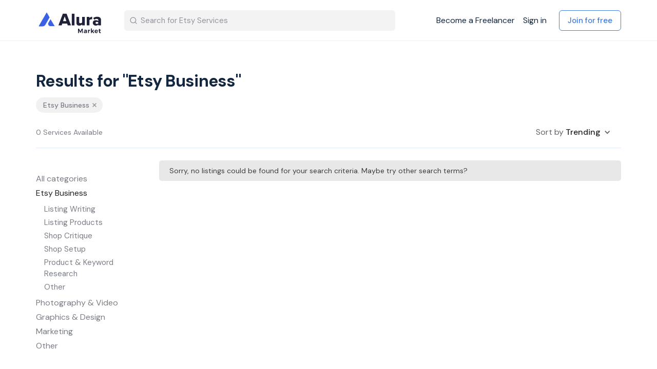

--- FILE ---
content_type: text/html; charset=utf-8
request_url: https://market.alura.io/s?category=etsy-business&not_show_trending=true&sort_by=best_selling&view=list
body_size: 4907
content:
<div class='home-list-item'>
<a class="home-list-image-container-desktop" href="/en/listings/1451354-optimise-your-etsy-ads-to-make-more-sales"><img alt="Etsy Service: ⭐️ Optimise your Etsy Ads - to make more sales" class="home-list-image" src="https://alura-market.s3-us-west-2.amazonaws.com/images/listing_images/images/4087528/small_3x2/optimise_your_etsy_ads_-_tribehire.png?1625008258" />
</a><a class="home-list-image-container-mobile" href="/en/listings/1451354-optimise-your-etsy-ads-to-make-more-sales"><img alt="Etsy Service: ⭐️ Optimise your Etsy Ads - to make more sales" class="home-list-image" src="https://alura-market.s3-us-west-2.amazonaws.com/images/listing_images/images/4087528/thumb/optimise_your_etsy_ads_-_tribehire.png?1625008258" />
</a><div class='home-list-details-right'>
<div class='home-list-price'>
<div class='home-list-item-price-value'>
$22
</div>
<div class='home-list-price-quantity' title='per service'>
per service
</div>
</div>
</div>
<div class='home-list-details-with-image'>
<h2 class='home-list-title'>
<a href="/en/listings/1451354-optimise-your-etsy-ads-to-make-more-sales">⭐️ Optimise your Etsy Ads - to make more sales
</a></h2>
<div class='home-list-price-mobile home-list-price-mobile-with-listing-image'>
<div class='home-list-price-value-mobile'>
$22
</div>
<div class='home-list-price-quantity' title='per service'>
per service
</div>
</div>
</div>
<div class='home-list-author home-list-author-with-listing-image'>
<div class='home-list-avatar'>
<a class="home-fluid-thumbnail-grid-author-avatar-image" href="/en/aleta_bon"><img src="https://alura-market.s3-us-west-2.amazonaws.com/images/people/images/e9-qDR7cqenoVu1ieKefQA/thumb/me_selfie_profile.jpg?1624530146" />
</a></div>
<div class='home-list-author-details'>
<a class="home-list-author-name" href="/en/aleta_bon">Aleta_Bon
</a><div class='home-list-author-reviews'>
<i class="ss-star"></i>
7 reviews
</div>
</div>
</div>
</div>
<div class='home-list-item'>
<a class="home-list-image-container-desktop" href="/en/listings/1451361-i-will-research-and-provide-seo-keywords-for-your-listing-s"><img alt="Etsy Service: ⭐️ I will Research &amp; provide SEO keywords for your listing(s)" class="home-list-image" src="https://alura-market.s3-us-west-2.amazonaws.com/images/listing_images/images/4087564/small_3x2/keyword_research_etsy_shop_-_va_-_tribehire.jpg?1625014129" />
</a><a class="home-list-image-container-mobile" href="/en/listings/1451361-i-will-research-and-provide-seo-keywords-for-your-listing-s"><img alt="Etsy Service: ⭐️ I will Research &amp; provide SEO keywords for your listing(s)" class="home-list-image" src="https://alura-market.s3-us-west-2.amazonaws.com/images/listing_images/images/4087564/thumb/keyword_research_etsy_shop_-_va_-_tribehire.jpg?1625014129" />
</a><div class='home-list-details-right'>
<div class='home-list-price'>
<div class='home-list-item-price-value'>
$47
</div>
<div class='home-list-price-quantity' title='per service'>
per service
</div>
</div>
</div>
<div class='home-list-details-with-image'>
<h2 class='home-list-title'>
<a href="/en/listings/1451361-i-will-research-and-provide-seo-keywords-for-your-listing-s">⭐️ I will Research &amp; provide SEO keywords for your listing(s)
</a></h2>
<div class='home-list-price-mobile home-list-price-mobile-with-listing-image'>
<div class='home-list-price-value-mobile'>
$47
</div>
<div class='home-list-price-quantity' title='per service'>
per service
</div>
</div>
</div>
<div class='home-list-author home-list-author-with-listing-image'>
<div class='home-list-avatar'>
<a class="home-fluid-thumbnail-grid-author-avatar-image" href="/en/aleta_bon"><img src="https://alura-market.s3-us-west-2.amazonaws.com/images/people/images/e9-qDR7cqenoVu1ieKefQA/thumb/me_selfie_profile.jpg?1624530146" />
</a></div>
<div class='home-list-author-details'>
<a class="home-list-author-name" href="/en/aleta_bon">Aleta_Bon
</a><div class='home-list-author-reviews'>
<i class="ss-star"></i>
7 reviews
</div>
</div>
</div>
</div>
<div class='home-list-item'>
<a class="home-list-image-container-desktop" href="/en/listings/1451420-full-critique-for-your-etsy-store-zoom-or-pdf"><img alt="Etsy Service: ✔️ Full Critique for Your Etsy Store Zoom or PDF ✔️" class="home-list-image" src="https://alura-market.s3-us-west-2.amazonaws.com/images/listing_images/images/4087897/small_3x2/copy_of_copy_of_copy_of_ebc__6_.png?1635018529" />
</a><a class="home-list-image-container-mobile" href="/en/listings/1451420-full-critique-for-your-etsy-store-zoom-or-pdf"><img alt="Etsy Service: ✔️ Full Critique for Your Etsy Store Zoom or PDF ✔️" class="home-list-image" src="https://alura-market.s3-us-west-2.amazonaws.com/images/listing_images/images/4087897/thumb/copy_of_copy_of_copy_of_ebc__6_.png?1635018529" />
</a><div class='home-list-details-right'>
<div class='home-list-price'>
<div class='home-list-item-price-value'>
$45
</div>
<div class='home-list-price-quantity' title='per service'>
per service
</div>
</div>
</div>
<div class='home-list-details-with-image'>
<h2 class='home-list-title'>
<a href="/en/listings/1451420-full-critique-for-your-etsy-store-zoom-or-pdf">✔️ Full Critique for Your Etsy Store Zoom or PDF ✔️
</a></h2>
<div class='home-list-price-mobile home-list-price-mobile-with-listing-image'>
<div class='home-list-price-value-mobile'>
$45
</div>
<div class='home-list-price-quantity' title='per service'>
per service
</div>
</div>
</div>
<div class='home-list-author home-list-author-with-listing-image'>
<div class='home-list-avatar'>
<a class="home-fluid-thumbnail-grid-author-avatar-image" href="/en/rachelh"><img src="https://alura-market.s3-us-west-2.amazonaws.com/images/people/images/3WCIESiAQ4aY1K8pDxFZCw/thumb/unnamed.gif?1635014983" />
</a></div>
<div class='home-list-author-details'>
<a class="home-list-author-name" href="/en/rachelh">evolve
</a><div class='home-list-author-reviews'>
</div>
</div>
</div>
</div>
<div class='home-list-item'>
<a class="home-list-image-container-desktop" href="/en/listings/1451359-i-will-provide-a-full-critique-for-your-growing-etsy-shop"><img alt="Etsy Service: ⭐️ I will provide a FULL critique for your GROWING etsy shop" class="home-list-image" src="https://alura-market.s3-us-west-2.amazonaws.com/images/listing_images/images/4087547/small_3x2/your_growing_etsy_shop_-_full_critique_-_tribehire.jpg?1625012192" />
</a><a class="home-list-image-container-mobile" href="/en/listings/1451359-i-will-provide-a-full-critique-for-your-growing-etsy-shop"><img alt="Etsy Service: ⭐️ I will provide a FULL critique for your GROWING etsy shop" class="home-list-image" src="https://alura-market.s3-us-west-2.amazonaws.com/images/listing_images/images/4087547/thumb/your_growing_etsy_shop_-_full_critique_-_tribehire.jpg?1625012192" />
</a><div class='home-list-details-right'>
<div class='home-list-price'>
<div class='home-list-item-price-value'>
$149
</div>
<div class='home-list-price-quantity' title='per service'>
per service
</div>
</div>
</div>
<div class='home-list-details-with-image'>
<h2 class='home-list-title'>
<a href="/en/listings/1451359-i-will-provide-a-full-critique-for-your-growing-etsy-shop">⭐️ I will provide a FULL critique for your GROWING etsy shop
</a></h2>
<div class='home-list-price-mobile home-list-price-mobile-with-listing-image'>
<div class='home-list-price-value-mobile'>
$149
</div>
<div class='home-list-price-quantity' title='per service'>
per service
</div>
</div>
</div>
<div class='home-list-author home-list-author-with-listing-image'>
<div class='home-list-avatar'>
<a class="home-fluid-thumbnail-grid-author-avatar-image" href="/en/aleta_bon"><img src="https://alura-market.s3-us-west-2.amazonaws.com/images/people/images/e9-qDR7cqenoVu1ieKefQA/thumb/me_selfie_profile.jpg?1624530146" />
</a></div>
<div class='home-list-author-details'>
<a class="home-list-author-name" href="/en/aleta_bon">Aleta_Bon
</a><div class='home-list-author-reviews'>
<i class="ss-star"></i>
7 reviews
</div>
</div>
</div>
</div>
<div class='home-list-item'>
<a class="home-list-image-container-desktop" href="/en/listings/1451360-i-will-provide-a-full-critique-for-your-pod-etsy-shop"><img alt="Etsy Service: ⭐️ I will provide a FULL critique for your POD etsy shop" class="home-list-image" src="https://alura-market.s3-us-west-2.amazonaws.com/images/listing_images/images/4087557/small_3x2/your_p_o_d__etsy_shop_-_full_critique_-_tribehire.png?1625012464" />
</a><a class="home-list-image-container-mobile" href="/en/listings/1451360-i-will-provide-a-full-critique-for-your-pod-etsy-shop"><img alt="Etsy Service: ⭐️ I will provide a FULL critique for your POD etsy shop" class="home-list-image" src="https://alura-market.s3-us-west-2.amazonaws.com/images/listing_images/images/4087557/thumb/your_p_o_d__etsy_shop_-_full_critique_-_tribehire.png?1625012464" />
</a><div class='home-list-details-right'>
<div class='home-list-price'>
<div class='home-list-item-price-value'>
$149
</div>
<div class='home-list-price-quantity' title='per service'>
per service
</div>
</div>
</div>
<div class='home-list-details-with-image'>
<h2 class='home-list-title'>
<a href="/en/listings/1451360-i-will-provide-a-full-critique-for-your-pod-etsy-shop">⭐️ I will provide a FULL critique for your POD etsy shop
</a></h2>
<div class='home-list-price-mobile home-list-price-mobile-with-listing-image'>
<div class='home-list-price-value-mobile'>
$149
</div>
<div class='home-list-price-quantity' title='per service'>
per service
</div>
</div>
</div>
<div class='home-list-author home-list-author-with-listing-image'>
<div class='home-list-avatar'>
<a class="home-fluid-thumbnail-grid-author-avatar-image" href="/en/aleta_bon"><img src="https://alura-market.s3-us-west-2.amazonaws.com/images/people/images/e9-qDR7cqenoVu1ieKefQA/thumb/me_selfie_profile.jpg?1624530146" />
</a></div>
<div class='home-list-author-details'>
<a class="home-list-author-name" href="/en/aleta_bon">Aleta_Bon
</a><div class='home-list-author-reviews'>
<i class="ss-star"></i>
7 reviews
</div>
</div>
</div>
</div>
<div class='home-list-item'>
<a class="home-list-image-container-desktop" href="/en/listings/1451407-i-will-send-you-list-of-daily-jobs-what-you-need-to-do-for-sail-b"><img alt="Etsy Service: I will send you list of daily jobs what you need to do for sail b" class="home-list-image" src="https://alura-market.s3-us-west-2.amazonaws.com/images/listing_images/images/4087848/small_3x2/daily_jobs_for.png?1631774800" />
</a><a class="home-list-image-container-mobile" href="/en/listings/1451407-i-will-send-you-list-of-daily-jobs-what-you-need-to-do-for-sail-b"><img alt="Etsy Service: I will send you list of daily jobs what you need to do for sail b" class="home-list-image" src="https://alura-market.s3-us-west-2.amazonaws.com/images/listing_images/images/4087848/thumb/daily_jobs_for.png?1631774800" />
</a><div class='home-list-details-right'>
<div class='home-list-price'>
<div class='home-list-item-price-value'>
$7.99
</div>
<div class='home-list-price-quantity' title='per service'>
per service
</div>
</div>
</div>
<div class='home-list-details-with-image'>
<h2 class='home-list-title'>
<a href="/en/listings/1451407-i-will-send-you-list-of-daily-jobs-what-you-need-to-do-for-sail-b">I will send you list of daily jobs what you need to do for sail b
</a></h2>
<div class='home-list-price-mobile home-list-price-mobile-with-listing-image'>
<div class='home-list-price-value-mobile'>
$7.99
</div>
<div class='home-list-price-quantity' title='per service'>
per service
</div>
</div>
</div>
<div class='home-list-author home-list-author-with-listing-image'>
<div class='home-list-avatar'>
<a class="home-fluid-thumbnail-grid-author-avatar-image" href="/en/janisg92"><img src="https://alura-market.s3-us-west-2.amazonaws.com/images/people/images/cnTUYmMPjZnVIa1TohXyQg/thumb/87939845_3002579476453368_2236965658069827584_n.jpg?1631685810" />
</a></div>
<div class='home-list-author-details'>
<a class="home-list-author-name" href="/en/janisg92">Janis
</a><div class='home-list-author-reviews'>
</div>
</div>
</div>
</div>
<div class='home-list-item'>
<a class="home-list-image-container-desktop" href="/en/listings/1451419-i-will-list-your-items-on-etsy"><img alt="Etsy Service:   I will List Your Items on Etsy  " class="home-list-image" src="https://alura-market.s3-us-west-2.amazonaws.com/images/listing_images/images/4087896/small_3x2/copy_of_copy_of_copy_of_ebc__5_.png?1635018165" />
</a><a class="home-list-image-container-mobile" href="/en/listings/1451419-i-will-list-your-items-on-etsy"><img alt="Etsy Service:   I will List Your Items on Etsy  " class="home-list-image" src="https://alura-market.s3-us-west-2.amazonaws.com/images/listing_images/images/4087896/thumb/copy_of_copy_of_copy_of_ebc__5_.png?1635018165" />
</a><div class='home-list-details-right'>
<div class='home-list-price'>
<div class='home-list-item-price-value'>
$20
</div>
<div class='home-list-price-quantity' title='per service'>
per service
</div>
</div>
</div>
<div class='home-list-details-with-image'>
<h2 class='home-list-title'>
<a href="/en/listings/1451419-i-will-list-your-items-on-etsy">  I will List Your Items on Etsy  
</a></h2>
<div class='home-list-price-mobile home-list-price-mobile-with-listing-image'>
<div class='home-list-price-value-mobile'>
$20
</div>
<div class='home-list-price-quantity' title='per service'>
per service
</div>
</div>
</div>
<div class='home-list-author home-list-author-with-listing-image'>
<div class='home-list-avatar'>
<a class="home-fluid-thumbnail-grid-author-avatar-image" href="/en/rachelh"><img src="https://alura-market.s3-us-west-2.amazonaws.com/images/people/images/3WCIESiAQ4aY1K8pDxFZCw/thumb/unnamed.gif?1635014983" />
</a></div>
<div class='home-list-author-details'>
<a class="home-list-author-name" href="/en/rachelh">evolve
</a><div class='home-list-author-reviews'>
</div>
</div>
</div>
</div>
<div class='home-list-item'>
<a class="home-list-image-container-desktop" href="/en/listings/1451422-seo-keywords-and-tags-to-maximize-impressions-and-sales"><img alt="Etsy Service:   SEO Keywords &amp; Tags to Maximize Impressions and Sales" class="home-list-image" src="https://alura-market.s3-us-west-2.amazonaws.com/images/listing_images/images/4087899/small_3x2/copy_of_copy_of_copy_of_ebc__8_.png?1635020353" />
</a><a class="home-list-image-container-mobile" href="/en/listings/1451422-seo-keywords-and-tags-to-maximize-impressions-and-sales"><img alt="Etsy Service:   SEO Keywords &amp; Tags to Maximize Impressions and Sales" class="home-list-image" src="https://alura-market.s3-us-west-2.amazonaws.com/images/listing_images/images/4087899/thumb/copy_of_copy_of_copy_of_ebc__8_.png?1635020353" />
</a><div class='home-list-details-right'>
<div class='home-list-price'>
<div class='home-list-item-price-value'>
$15
</div>
<div class='home-list-price-quantity' title='per service'>
per service
</div>
</div>
</div>
<div class='home-list-details-with-image'>
<h2 class='home-list-title'>
<a href="/en/listings/1451422-seo-keywords-and-tags-to-maximize-impressions-and-sales">  SEO Keywords &amp; Tags to Maximize Impressions and Sales
</a></h2>
<div class='home-list-price-mobile home-list-price-mobile-with-listing-image'>
<div class='home-list-price-value-mobile'>
$15
</div>
<div class='home-list-price-quantity' title='per service'>
per service
</div>
</div>
</div>
<div class='home-list-author home-list-author-with-listing-image'>
<div class='home-list-avatar'>
<a class="home-fluid-thumbnail-grid-author-avatar-image" href="/en/rachelh"><img src="https://alura-market.s3-us-west-2.amazonaws.com/images/people/images/3WCIESiAQ4aY1K8pDxFZCw/thumb/unnamed.gif?1635014983" />
</a></div>
<div class='home-list-author-details'>
<a class="home-list-author-name" href="/en/rachelh">evolve
</a><div class='home-list-author-reviews'>
</div>
</div>
</div>
</div>
<div class='home-list-item'>
<a class="home-list-image-container-desktop" href="/en/listings/1451356-use-me-an-experienced-etsy-seller-as-your-va"><img alt="Etsy Service: ⭐️ Use me (an EXPERIENCED etsy seller) as your VA!" class="home-list-image" src="https://alura-market.s3-us-west-2.amazonaws.com/images/listing_images/images/4087534/small_3x2/hire_me_etsy_shop_-_va_-_tribehire.png?1625010059" />
</a><a class="home-list-image-container-mobile" href="/en/listings/1451356-use-me-an-experienced-etsy-seller-as-your-va"><img alt="Etsy Service: ⭐️ Use me (an EXPERIENCED etsy seller) as your VA!" class="home-list-image" src="https://alura-market.s3-us-west-2.amazonaws.com/images/listing_images/images/4087534/thumb/hire_me_etsy_shop_-_va_-_tribehire.png?1625010059" />
</a><div class='home-list-details-right'>
<div class='home-list-price'>
<div class='home-list-item-price-value'>
$47
</div>
<div class='home-list-price-quantity' title='per service'>
per service
</div>
</div>
</div>
<div class='home-list-details-with-image'>
<h2 class='home-list-title'>
<a href="/en/listings/1451356-use-me-an-experienced-etsy-seller-as-your-va">⭐️ Use me (an EXPERIENCED etsy seller) as your VA!
</a></h2>
<div class='home-list-price-mobile home-list-price-mobile-with-listing-image'>
<div class='home-list-price-value-mobile'>
$47
</div>
<div class='home-list-price-quantity' title='per service'>
per service
</div>
</div>
</div>
<div class='home-list-author home-list-author-with-listing-image'>
<div class='home-list-avatar'>
<a class="home-fluid-thumbnail-grid-author-avatar-image" href="/en/aleta_bon"><img src="https://alura-market.s3-us-west-2.amazonaws.com/images/people/images/e9-qDR7cqenoVu1ieKefQA/thumb/me_selfie_profile.jpg?1624530146" />
</a></div>
<div class='home-list-author-details'>
<a class="home-list-author-name" href="/en/aleta_bon">Aleta_Bon
</a><div class='home-list-author-reviews'>
<i class="ss-star"></i>
7 reviews
</div>
</div>
</div>
</div>
<div class='home-list-item'>
<a class="home-list-image-container-desktop" href="/en/listings/1451358-i-will-provide-a-full-critique-for-your-etsy-shop"><img alt="Etsy Service: ⭐️ I will provide a FULL critique for your etsy shop" class="home-list-image" src="https://alura-market.s3-us-west-2.amazonaws.com/images/listing_images/images/4087546/small_3x2/your_etsy_shop_-_full_critique_-_tribehire.jpg?1625011218" />
</a><a class="home-list-image-container-mobile" href="/en/listings/1451358-i-will-provide-a-full-critique-for-your-etsy-shop"><img alt="Etsy Service: ⭐️ I will provide a FULL critique for your etsy shop" class="home-list-image" src="https://alura-market.s3-us-west-2.amazonaws.com/images/listing_images/images/4087546/thumb/your_etsy_shop_-_full_critique_-_tribehire.jpg?1625011218" />
</a><div class='home-list-details-right'>
<div class='home-list-price'>
<div class='home-list-item-price-value'>
$149
</div>
<div class='home-list-price-quantity' title='per service'>
per service
</div>
</div>
</div>
<div class='home-list-details-with-image'>
<h2 class='home-list-title'>
<a href="/en/listings/1451358-i-will-provide-a-full-critique-for-your-etsy-shop">⭐️ I will provide a FULL critique for your etsy shop
</a></h2>
<div class='home-list-price-mobile home-list-price-mobile-with-listing-image'>
<div class='home-list-price-value-mobile'>
$149
</div>
<div class='home-list-price-quantity' title='per service'>
per service
</div>
</div>
</div>
<div class='home-list-author home-list-author-with-listing-image'>
<div class='home-list-avatar'>
<a class="home-fluid-thumbnail-grid-author-avatar-image" href="/en/aleta_bon"><img src="https://alura-market.s3-us-west-2.amazonaws.com/images/people/images/e9-qDR7cqenoVu1ieKefQA/thumb/me_selfie_profile.jpg?1624530146" />
</a></div>
<div class='home-list-author-details'>
<a class="home-list-author-name" href="/en/aleta_bon">Aleta_Bon
</a><div class='home-list-author-reviews'>
<i class="ss-star"></i>
7 reviews
</div>
</div>
</div>
</div>
<div class='home-list-item'>
<a class="home-list-image-container-desktop" href="/en/listings/1451435-i-will-provide-a-full-etsy-shop-critique-pod-or-digital"><img alt="Etsy Service: I Will Provide A Full Etsy Shop Critique POD Or Digital" class="home-list-image" src="https://alura-market.s3-us-west-2.amazonaws.com/images/listing_images/images/4087955/small_3x2/girl_power_bundle__660___440_px_.png?1655485548" />
</a><a class="home-list-image-container-mobile" href="/en/listings/1451435-i-will-provide-a-full-etsy-shop-critique-pod-or-digital"><img alt="Etsy Service: I Will Provide A Full Etsy Shop Critique POD Or Digital" class="home-list-image" src="https://alura-market.s3-us-west-2.amazonaws.com/images/listing_images/images/4087955/thumb/girl_power_bundle__660___440_px_.png?1655485548" />
</a><div class='home-list-details-right'>
<div class='home-list-price'>
<div class='home-list-item-price-value'>
$74.99
</div>
<div class='home-list-price-quantity' title='per service'>
per service
</div>
</div>
</div>
<div class='home-list-details-with-image'>
<h2 class='home-list-title'>
<a href="/en/listings/1451435-i-will-provide-a-full-etsy-shop-critique-pod-or-digital">I Will Provide A Full Etsy Shop Critique POD Or Digital
</a></h2>
<div class='home-list-price-mobile home-list-price-mobile-with-listing-image'>
<div class='home-list-price-value-mobile'>
$74.99
</div>
<div class='home-list-price-quantity' title='per service'>
per service
</div>
</div>
</div>
<div class='home-list-author home-list-author-with-listing-image'>
<div class='home-list-avatar'>
<a class="home-fluid-thumbnail-grid-author-avatar-image" href="/en/jodij"><img src="https://alura-market.s3-us-west-2.amazonaws.com/images/people/images/uhCwmW5StxYpkjFtp9ghUQ/thumb/inspirational_svgs_%283%29.png?1655484664" />
</a></div>
<div class='home-list-author-details'>
<a class="home-list-author-name" href="/en/jodij">Jodi J
</a><div class='home-list-author-reviews'>
</div>
</div>
</div>
</div>
<div class='home-list-item'>
<a class="home-list-image-container-desktop" href="/en/listings/1451355-i-will-provide-a-full-critique-for-your-brand-new-etsy-shop"><img alt="Etsy Service: ⭐️ I will provide a FULL critique for your BRAND NEW etsy shop" class="home-list-image" src="https://alura-market.s3-us-west-2.amazonaws.com/images/listing_images/images/4087529/small_3x2/your_brand_new_etsy_shop_-_full_critique_-_tribehire__2_.png?1625008720" />
</a><a class="home-list-image-container-mobile" href="/en/listings/1451355-i-will-provide-a-full-critique-for-your-brand-new-etsy-shop"><img alt="Etsy Service: ⭐️ I will provide a FULL critique for your BRAND NEW etsy shop" class="home-list-image" src="https://alura-market.s3-us-west-2.amazonaws.com/images/listing_images/images/4087529/thumb/your_brand_new_etsy_shop_-_full_critique_-_tribehire__2_.png?1625008720" />
</a><div class='home-list-details-right'>
<div class='home-list-price'>
<div class='home-list-item-price-value'>
$139
</div>
<div class='home-list-price-quantity' title='per service'>
per service
</div>
</div>
</div>
<div class='home-list-details-with-image'>
<h2 class='home-list-title'>
<a href="/en/listings/1451355-i-will-provide-a-full-critique-for-your-brand-new-etsy-shop">⭐️ I will provide a FULL critique for your BRAND NEW etsy shop
</a></h2>
<div class='home-list-price-mobile home-list-price-mobile-with-listing-image'>
<div class='home-list-price-value-mobile'>
$139
</div>
<div class='home-list-price-quantity' title='per service'>
per service
</div>
</div>
</div>
<div class='home-list-author home-list-author-with-listing-image'>
<div class='home-list-avatar'>
<a class="home-fluid-thumbnail-grid-author-avatar-image" href="/en/aleta_bon"><img src="https://alura-market.s3-us-west-2.amazonaws.com/images/people/images/e9-qDR7cqenoVu1ieKefQA/thumb/me_selfie_profile.jpg?1624530146" />
</a></div>
<div class='home-list-author-details'>
<a class="home-list-author-name" href="/en/aleta_bon">Aleta_Bon
</a><div class='home-list-author-reviews'>
<i class="ss-star"></i>
7 reviews
</div>
</div>
</div>
</div>
<div class='home-list-item'>
<a class="home-list-image-container-desktop" href="/en/listings/1451357-i-will-provide-a-full-critique-for-your-craft-supply-etsy-shop"><img alt="Etsy Service: ⭐️ I will provide a FULL critique for your CRAFT SUPPLY etsy shop" class="home-list-image" src="https://alura-market.s3-us-west-2.amazonaws.com/images/listing_images/images/4087535/small_3x2/your_craft_supply_etsy_shop_-_full_critique_-_tribehire.png?1625010571" />
</a><a class="home-list-image-container-mobile" href="/en/listings/1451357-i-will-provide-a-full-critique-for-your-craft-supply-etsy-shop"><img alt="Etsy Service: ⭐️ I will provide a FULL critique for your CRAFT SUPPLY etsy shop" class="home-list-image" src="https://alura-market.s3-us-west-2.amazonaws.com/images/listing_images/images/4087535/thumb/your_craft_supply_etsy_shop_-_full_critique_-_tribehire.png?1625010571" />
</a><div class='home-list-details-right'>
<div class='home-list-price'>
<div class='home-list-item-price-value'>
$149
</div>
<div class='home-list-price-quantity' title='per service'>
per service
</div>
</div>
</div>
<div class='home-list-details-with-image'>
<h2 class='home-list-title'>
<a href="/en/listings/1451357-i-will-provide-a-full-critique-for-your-craft-supply-etsy-shop">⭐️ I will provide a FULL critique for your CRAFT SUPPLY etsy shop
</a></h2>
<div class='home-list-price-mobile home-list-price-mobile-with-listing-image'>
<div class='home-list-price-value-mobile'>
$149
</div>
<div class='home-list-price-quantity' title='per service'>
per service
</div>
</div>
</div>
<div class='home-list-author home-list-author-with-listing-image'>
<div class='home-list-avatar'>
<a class="home-fluid-thumbnail-grid-author-avatar-image" href="/en/aleta_bon"><img src="https://alura-market.s3-us-west-2.amazonaws.com/images/people/images/e9-qDR7cqenoVu1ieKefQA/thumb/me_selfie_profile.jpg?1624530146" />
</a></div>
<div class='home-list-author-details'>
<a class="home-list-author-name" href="/en/aleta_bon">Aleta_Bon
</a><div class='home-list-author-reviews'>
<i class="ss-star"></i>
7 reviews
</div>
</div>
</div>
</div>
<div class='home-list-item'>
<a class="home-list-image-container-desktop" href="/en/listings/1451377-critique-your-shop-suggest-design-fixes"><img alt="Etsy Service: Critique Your Shop - Suggest Design Fixes" class="home-list-image" src="https://alura-market.s3-us-west-2.amazonaws.com/images/listing_images/images/4087733/small_3x2/paying_attention_to_designer_freelance_clients_and_customers.jpg?1627221139" />
</a><a class="home-list-image-container-mobile" href="/en/listings/1451377-critique-your-shop-suggest-design-fixes"><img alt="Etsy Service: Critique Your Shop - Suggest Design Fixes" class="home-list-image" src="https://alura-market.s3-us-west-2.amazonaws.com/images/listing_images/images/4087733/thumb/paying_attention_to_designer_freelance_clients_and_customers.jpg?1627221139" />
</a><div class='home-list-details-right'>
<div class='home-list-price'>
<div class='home-list-item-price-value'>
$60
</div>
<div class='home-list-price-quantity' title='per service'>
per service
</div>
</div>
</div>
<div class='home-list-details-with-image'>
<h2 class='home-list-title'>
<a href="/en/listings/1451377-critique-your-shop-suggest-design-fixes">Critique Your Shop - Suggest Design Fixes
</a></h2>
<div class='home-list-price-mobile home-list-price-mobile-with-listing-image'>
<div class='home-list-price-value-mobile'>
$60
</div>
<div class='home-list-price-quantity' title='per service'>
per service
</div>
</div>
</div>
<div class='home-list-author home-list-author-with-listing-image'>
<div class='home-list-avatar'>
<a class="home-fluid-thumbnail-grid-author-avatar-image" href="/en/buzzmediadesign"><img src="https://alura-market.s3-us-west-2.amazonaws.com/images/people/images/cIALEkLeXey9sQjzQc8FEw/thumb/Buzz-Team-Design-Coordinator-Founder-Richard.jpg?1627213870" />
</a></div>
<div class='home-list-author-details'>
<a class="home-list-author-name" href="/en/buzzmediadesign">Buzz Media Design
</a><div class='home-list-author-reviews'>
</div>
</div>
</div>
</div>
<div class='home-list-item'>
<a class="home-list-image-container-desktop" href="/en/listings/1451384-30-minute-coaching-and-consulting-call-get-answers-you-need"><img alt="Etsy Service: 30 Minute Coaching &amp; Consulting Call | Get Answers You Need!" class="home-list-image" src="https://alura-market.s3-us-west-2.amazonaws.com/images/listing_images/images/4087770/small_3x2/alura__listing_image.png?1628138429" />
</a><a class="home-list-image-container-mobile" href="/en/listings/1451384-30-minute-coaching-and-consulting-call-get-answers-you-need"><img alt="Etsy Service: 30 Minute Coaching &amp; Consulting Call | Get Answers You Need!" class="home-list-image" src="https://alura-market.s3-us-west-2.amazonaws.com/images/listing_images/images/4087770/thumb/alura__listing_image.png?1628138429" />
</a><div class='home-list-details-right'>
<div class='home-list-price'>
<div class='home-list-item-price-value'>
$70
</div>
<div class='home-list-price-quantity' title='per service'>
per service
</div>
</div>
</div>
<div class='home-list-details-with-image'>
<h2 class='home-list-title'>
<a href="/en/listings/1451384-30-minute-coaching-and-consulting-call-get-answers-you-need">30 Minute Coaching &amp; Consulting Call | Get Answers You Need!
</a></h2>
<div class='home-list-price-mobile home-list-price-mobile-with-listing-image'>
<div class='home-list-price-value-mobile'>
$70
</div>
<div class='home-list-price-quantity' title='per service'>
per service
</div>
</div>
</div>
<div class='home-list-author home-list-author-with-listing-image'>
<div class='home-list-avatar'>
<a class="home-fluid-thumbnail-grid-author-avatar-image" href="/en/cbbuffabrand"><img src="https://alura-market.s3-us-west-2.amazonaws.com/images/people/images/j7mAj-wtSGLqVRtUmoyphw/thumb/The_Team__2021_V2_%281%29.png?1626364538" />
</a></div>
<div class='home-list-author-details'>
<a class="home-list-author-name" href="/en/cbbuffabrand">Corey @ buffaBRAND
</a><div class='home-list-author-reviews'>
</div>
</div>
</div>
</div>
<div class='home-list-item'>
<a class="home-list-image-container-desktop" href="/en/listings/1451404-handmade-and-beyond-community-live-coaching-help-forum-courses"><img alt="Etsy Service: Handmade &amp; Beyond Community, Live Coaching, Help Forum, Courses" class="home-list-image" src="https://alura-market.s3-us-west-2.amazonaws.com/images/listing_images/images/4087842/small_3x2/hab_cover_for_alura.png?1631300180" />
</a><a class="home-list-image-container-mobile" href="/en/listings/1451404-handmade-and-beyond-community-live-coaching-help-forum-courses"><img alt="Etsy Service: Handmade &amp; Beyond Community, Live Coaching, Help Forum, Courses" class="home-list-image" src="https://alura-market.s3-us-west-2.amazonaws.com/images/listing_images/images/4087842/thumb/hab_cover_for_alura.png?1631300180" />
</a><div class='home-list-details-right'>
<div class='home-list-price'>
<div class='home-list-item-price-value'>
$50
</div>
<div class='home-list-price-quantity' title='per service'>
per service
</div>
</div>
</div>
<div class='home-list-details-with-image'>
<h2 class='home-list-title'>
<a href="/en/listings/1451404-handmade-and-beyond-community-live-coaching-help-forum-courses">Handmade &amp; Beyond Community, Live Coaching, Help Forum, Courses
</a></h2>
<div class='home-list-price-mobile home-list-price-mobile-with-listing-image'>
<div class='home-list-price-value-mobile'>
$50
</div>
<div class='home-list-price-quantity' title='per service'>
per service
</div>
</div>
</div>
<div class='home-list-author home-list-author-with-listing-image'>
<div class='home-list-avatar'>
<a class="home-fluid-thumbnail-grid-author-avatar-image" href="/en/handmadeandbeyond"><img src="https://alura-market.s3-us-west-2.amazonaws.com/images/people/images/rDHBgKhU3fWnmDsOs6BmhQ/thumb/headshot.png?1631028238" />
</a></div>
<div class='home-list-author-details'>
<a class="home-list-author-name" href="/en/handmadeandbeyond">Handmade &amp; Beyond
</a><div class='home-list-author-reviews'>
</div>
</div>
</div>
</div>
<div class='home-list-item'>
<a class="home-list-image-container-desktop" href="/en/listings/1451406-we-will-help-you-increase-conversion-rate-privat-video-lesson"><img alt="Etsy Service: We Will Help You Increase Conversion Rate ! Privat Video Lesson" class="home-list-image" src="https://alura-market.s3-us-west-2.amazonaws.com/images/listing_images/images/4087846/small_3x2/conversion_increse.png?1631705246" />
</a><a class="home-list-image-container-mobile" href="/en/listings/1451406-we-will-help-you-increase-conversion-rate-privat-video-lesson"><img alt="Etsy Service: We Will Help You Increase Conversion Rate ! Privat Video Lesson" class="home-list-image" src="https://alura-market.s3-us-west-2.amazonaws.com/images/listing_images/images/4087846/thumb/conversion_increse.png?1631705246" />
</a><div class='home-list-details-right'>
<div class='home-list-price'>
<div class='home-list-item-price-value'>
$49.99
</div>
<div class='home-list-price-quantity' title='per service'>
per service
</div>
</div>
</div>
<div class='home-list-details-with-image'>
<h2 class='home-list-title'>
<a href="/en/listings/1451406-we-will-help-you-increase-conversion-rate-privat-video-lesson">We Will Help You Increase Conversion Rate ! Privat Video Lesson
</a></h2>
<div class='home-list-price-mobile home-list-price-mobile-with-listing-image'>
<div class='home-list-price-value-mobile'>
$49.99
</div>
<div class='home-list-price-quantity' title='per service'>
per service
</div>
</div>
</div>
<div class='home-list-author home-list-author-with-listing-image'>
<div class='home-list-avatar'>
<a class="home-fluid-thumbnail-grid-author-avatar-image" href="/en/janisg92"><img src="https://alura-market.s3-us-west-2.amazonaws.com/images/people/images/cnTUYmMPjZnVIa1TohXyQg/thumb/87939845_3002579476453368_2236965658069827584_n.jpg?1631685810" />
</a></div>
<div class='home-list-author-details'>
<a class="home-list-author-name" href="/en/janisg92">Janis
</a><div class='home-list-author-reviews'>
</div>
</div>
</div>
</div>
<div class='home-list-item'>
<a class="home-list-image-container-desktop" href="/en/listings/1451409-optimise-your-etsy-photos-for-success"><img alt="Etsy Service: ⭐️⭐️Optimise your Etsy Photos for success ⭐️⭐️ " class="home-list-image" src="https://alura-market.s3-us-west-2.amazonaws.com/images/listing_images/images/4087854/small_3x2/product.jpg?1633074548" />
</a><a class="home-list-image-container-mobile" href="/en/listings/1451409-optimise-your-etsy-photos-for-success"><img alt="Etsy Service: ⭐️⭐️Optimise your Etsy Photos for success ⭐️⭐️ " class="home-list-image" src="https://alura-market.s3-us-west-2.amazonaws.com/images/listing_images/images/4087854/thumb/product.jpg?1633074548" />
</a><div class='home-list-details-right'>
<div class='home-list-price'>
<div class='home-list-item-price-value'>
$20
</div>
<div class='home-list-price-quantity' title='per service'>
per service
</div>
</div>
</div>
<div class='home-list-details-with-image'>
<h2 class='home-list-title'>
<a href="/en/listings/1451409-optimise-your-etsy-photos-for-success">⭐️⭐️Optimise your Etsy Photos for success ⭐️⭐️ 
</a></h2>
<div class='home-list-price-mobile home-list-price-mobile-with-listing-image'>
<div class='home-list-price-value-mobile'>
$20
</div>
<div class='home-list-price-quantity' title='per service'>
per service
</div>
</div>
</div>
<div class='home-list-author home-list-author-with-listing-image'>
<div class='home-list-avatar'>
<a class="home-fluid-thumbnail-grid-author-avatar-image" href="/en/barvardi"><img src="https://alura-market.s3-us-west-2.amazonaws.com/images/people/images/TFiYrRvWpJ-2ZoTrocNRdg/thumb/IMG_4178_PROFILE_SMALL.jpg?1626259620" />
</a></div>
<div class='home-list-author-details'>
<a class="home-list-author-name" href="/en/barvardi">Vardi Photography
</a><div class='home-list-author-reviews'>
</div>
</div>
</div>
</div>
<div class='home-list-item'>
<a class="home-list-image-container-desktop" href="/en/listings/1451411-friendly-virtual-assistant-for-your-etsy-shop"><img alt="Etsy Service: ⭐️Friendly Virtual Assistant For Your Etsy shop" class="home-list-image" src="https://alura-market.s3-us-west-2.amazonaws.com/images/listing_images/images/4087862/small_3x2/friendly_virtual_assistant_for_your_etsy_shop___.png?1633256089" />
</a><a class="home-list-image-container-mobile" href="/en/listings/1451411-friendly-virtual-assistant-for-your-etsy-shop"><img alt="Etsy Service: ⭐️Friendly Virtual Assistant For Your Etsy shop" class="home-list-image" src="https://alura-market.s3-us-west-2.amazonaws.com/images/listing_images/images/4087862/thumb/friendly_virtual_assistant_for_your_etsy_shop___.png?1633256089" />
</a><div class='home-list-details-right'>
<div class='home-list-price'>
<div class='home-list-item-price-value'>
$20
</div>
<div class='home-list-price-quantity' title='per service'>
per service
</div>
</div>
</div>
<div class='home-list-details-with-image'>
<h2 class='home-list-title'>
<a href="/en/listings/1451411-friendly-virtual-assistant-for-your-etsy-shop">⭐️Friendly Virtual Assistant For Your Etsy shop
</a></h2>
<div class='home-list-price-mobile home-list-price-mobile-with-listing-image'>
<div class='home-list-price-value-mobile'>
$20
</div>
<div class='home-list-price-quantity' title='per service'>
per service
</div>
</div>
</div>
<div class='home-list-author home-list-author-with-listing-image'>
<div class='home-list-avatar'>
<a class="home-fluid-thumbnail-grid-author-avatar-image" href="/en/itzmanishsoni"><img src="https://alura-market.s3-us-west-2.amazonaws.com/images/people/images/XCAPykF-VwVpl4chS6fq1Q/thumb/my_pic.png?1633256227" />
</a></div>
<div class='home-list-author-details'>
<a class="home-list-author-name" href="/en/itzmanishsoni">Manish Soni
</a><div class='home-list-author-reviews'>
</div>
</div>
</div>
</div>
<div class='home-list-item'>
<a class="home-list-image-container-desktop" href="/en/listings/1451416-etsy-consultation-for-seo-tags-title-and-keywords"><img alt="Etsy Service: Etsy consultation for SEO tags, title and keywords " class="home-list-image" src="https://alura-market.s3-us-west-2.amazonaws.com/images/listing_images/images/4087891/small_3x2/etsy_listing_seo.png?1634207673" />
</a><a class="home-list-image-container-mobile" href="/en/listings/1451416-etsy-consultation-for-seo-tags-title-and-keywords"><img alt="Etsy Service: Etsy consultation for SEO tags, title and keywords " class="home-list-image" src="https://alura-market.s3-us-west-2.amazonaws.com/images/listing_images/images/4087891/thumb/etsy_listing_seo.png?1634207673" />
</a><div class='home-list-details-right'>
<div class='home-list-price'>
<div class='home-list-item-price-value'>
$25
</div>
<div class='home-list-price-quantity' title='per service'>
per service
</div>
</div>
</div>
<div class='home-list-details-with-image'>
<h2 class='home-list-title'>
<a href="/en/listings/1451416-etsy-consultation-for-seo-tags-title-and-keywords">Etsy consultation for SEO tags, title and keywords 
</a></h2>
<div class='home-list-price-mobile home-list-price-mobile-with-listing-image'>
<div class='home-list-price-value-mobile'>
$25
</div>
<div class='home-list-price-quantity' title='per service'>
per service
</div>
</div>
</div>
<div class='home-list-author home-list-author-with-listing-image'>
<div class='home-list-avatar'>
<a class="home-fluid-thumbnail-grid-author-avatar-image" href="/en/faizab"><img src="https://alura-market.s3-us-west-2.amazonaws.com/images/people/images/34Nt9tE48zqDUa0nN2Pfyg/thumb/136348174_428669068186538_3998868315725304666_n.jpg?1634208277" />
</a></div>
<div class='home-list-author-details'>
<a class="home-list-author-name" href="/en/faizab">Faiza B
</a><div class='home-list-author-reviews'>
</div>
</div>
</div>
</div>
<div class='home-list-item'>
<div class='home-list-details-right'>
<div class='home-list-price'>
<div class='home-list-item-price-value'>
$10
</div>
<div class='home-list-price-quantity' title='per service'>
per service
</div>
</div>
</div>
<div class=''>
<h2 class='home-list-title'>
<a href="/en/listings/1451417-translation-russian-slash-english">Translation Russian/English
</a></h2>
<div class='home-list-price-mobile home-list-price-mobile-without-listing-image'>
<div class='home-list-price-value-mobile'>
$10
</div>
<div class='home-list-price-quantity' title='per service'>
per service
</div>
</div>
</div>
<div class='home-list-author home-list-author-without-listing-image'>
<div class='home-list-avatar'>
<a class="home-fluid-thumbnail-grid-author-avatar-image" href="/en/katerynal"><img src="https://alura-market.s3-us-west-2.amazonaws.com/images/people/images/D7Mrb3ffOARANd0PYbDD9w/thumb/Screen_Shot_2021-10-17_at_2.07.17_PM.png?1634476435" />
</a></div>
<div class='home-list-author-details'>
<a class="home-list-author-name" href="/en/katerynal">Kateryna L
</a><div class='home-list-author-reviews'>
</div>
</div>
</div>
</div>
<div class='home-list-item'>
<a class="home-list-image-container-desktop" href="/en/listings/1451418-etsy-listing-copywriting-with-seo"><img alt="Etsy Service:  ️ Etsy Listing Copywriting with SEO  ️" class="home-list-image" src="https://alura-market.s3-us-west-2.amazonaws.com/images/listing_images/images/4087894/small_3x2/copy_of_copy_of_copy_of_ebc__2_.png?1635017257" />
</a><a class="home-list-image-container-mobile" href="/en/listings/1451418-etsy-listing-copywriting-with-seo"><img alt="Etsy Service:  ️ Etsy Listing Copywriting with SEO  ️" class="home-list-image" src="https://alura-market.s3-us-west-2.amazonaws.com/images/listing_images/images/4087894/thumb/copy_of_copy_of_copy_of_ebc__2_.png?1635017257" />
</a><div class='home-list-details-right'>
<div class='home-list-price'>
<div class='home-list-item-price-value'>
$60
</div>
<div class='home-list-price-quantity' title='per service'>
per service
</div>
</div>
</div>
<div class='home-list-details-with-image'>
<h2 class='home-list-title'>
<a href="/en/listings/1451418-etsy-listing-copywriting-with-seo"> ️ Etsy Listing Copywriting with SEO  ️
</a></h2>
<div class='home-list-price-mobile home-list-price-mobile-with-listing-image'>
<div class='home-list-price-value-mobile'>
$60
</div>
<div class='home-list-price-quantity' title='per service'>
per service
</div>
</div>
</div>
<div class='home-list-author home-list-author-with-listing-image'>
<div class='home-list-avatar'>
<a class="home-fluid-thumbnail-grid-author-avatar-image" href="/en/rachelh"><img src="https://alura-market.s3-us-west-2.amazonaws.com/images/people/images/3WCIESiAQ4aY1K8pDxFZCw/thumb/unnamed.gif?1635014983" />
</a></div>
<div class='home-list-author-details'>
<a class="home-list-author-name" href="/en/rachelh">evolve
</a><div class='home-list-author-reviews'>
</div>
</div>
</div>
</div>
<div class='home-list-item'>
<a class="home-list-image-container-desktop" href="/en/listings/1451421-complete-shop-set-up"><img alt="Etsy Service:  ️ COMPLETE Shop Set Up  ️" class="home-list-image" src="https://alura-market.s3-us-west-2.amazonaws.com/images/listing_images/images/4087898/small_3x2/copy_of_copy_of_copy_of_ebc__7_.png?1635019613" />
</a><a class="home-list-image-container-mobile" href="/en/listings/1451421-complete-shop-set-up"><img alt="Etsy Service:  ️ COMPLETE Shop Set Up  ️" class="home-list-image" src="https://alura-market.s3-us-west-2.amazonaws.com/images/listing_images/images/4087898/thumb/copy_of_copy_of_copy_of_ebc__7_.png?1635019613" />
</a><div class='home-list-details-right'>
<div class='home-list-price'>
<div class='home-list-item-price-value'>
$300
</div>
<div class='home-list-price-quantity' title='per service'>
per service
</div>
</div>
</div>
<div class='home-list-details-with-image'>
<h2 class='home-list-title'>
<a href="/en/listings/1451421-complete-shop-set-up"> ️ COMPLETE Shop Set Up  ️
</a></h2>
<div class='home-list-price-mobile home-list-price-mobile-with-listing-image'>
<div class='home-list-price-value-mobile'>
$300
</div>
<div class='home-list-price-quantity' title='per service'>
per service
</div>
</div>
</div>
<div class='home-list-author home-list-author-with-listing-image'>
<div class='home-list-avatar'>
<a class="home-fluid-thumbnail-grid-author-avatar-image" href="/en/rachelh"><img src="https://alura-market.s3-us-west-2.amazonaws.com/images/people/images/3WCIESiAQ4aY1K8pDxFZCw/thumb/unnamed.gif?1635014983" />
</a></div>
<div class='home-list-author-details'>
<a class="home-list-author-name" href="/en/rachelh">evolve
</a><div class='home-list-author-reviews'>
</div>
</div>
</div>
</div>
<div class='home-list-item'>
<a class="home-list-image-container-desktop" href="/en/listings/1451430-i-will-find-you-seo-keywords-that-will-skyrocket-your-etsy-sales"><img alt="Etsy Service: I Will Find You SEO Keywords That Will Skyrocket Your Etsy Sales " class="home-list-image" src="https://alura-market.s3-us-west-2.amazonaws.com/images/listing_images/images/4087939/small_3x2/say.png?1652552666" />
</a><a class="home-list-image-container-mobile" href="/en/listings/1451430-i-will-find-you-seo-keywords-that-will-skyrocket-your-etsy-sales"><img alt="Etsy Service: I Will Find You SEO Keywords That Will Skyrocket Your Etsy Sales " class="home-list-image" src="https://alura-market.s3-us-west-2.amazonaws.com/images/listing_images/images/4087939/thumb/say.png?1652552666" />
</a><div class='home-list-details-right'>
<div class='home-list-price'>
<div class='home-list-item-price-value'>
$27
</div>
<div class='home-list-price-quantity' title='per service'>
per service
</div>
</div>
</div>
<div class='home-list-details-with-image'>
<h2 class='home-list-title'>
<a href="/en/listings/1451430-i-will-find-you-seo-keywords-that-will-skyrocket-your-etsy-sales">I Will Find You SEO Keywords That Will Skyrocket Your Etsy Sales 
</a></h2>
<div class='home-list-price-mobile home-list-price-mobile-with-listing-image'>
<div class='home-list-price-value-mobile'>
$27
</div>
<div class='home-list-price-quantity' title='per service'>
per service
</div>
</div>
</div>
<div class='home-list-author home-list-author-with-listing-image'>
<div class='home-list-avatar'>
<a class="home-fluid-thumbnail-grid-author-avatar-image" href="/en/isaach"><img src="/assets/profile_image/thumb/missing-2103b8402da301387627aaea4ce27451dedbd0f6aa0cf7850759a0a8b368375e.png" />
</a></div>
<div class='home-list-author-details'>
<a class="home-list-author-name" href="/en/isaach">Isaac H
</a><div class='home-list-author-reviews'>
</div>
</div>
</div>
</div>
<div class='home-list-item'>
<a class="home-list-image-container-desktop" href="/en/listings/1451432-etsy-seo-services-i-write-your-listings-titles-and-tags"><img alt="Etsy Service: Etsy SEO Services -- I write your listings titles &amp; tags --" class="home-list-image" src="https://alura-market.s3-us-west-2.amazonaws.com/images/listing_images/images/4087947/small_3x2/alura_market_thumb_1.png?1652627818" />
</a><a class="home-list-image-container-mobile" href="/en/listings/1451432-etsy-seo-services-i-write-your-listings-titles-and-tags"><img alt="Etsy Service: Etsy SEO Services -- I write your listings titles &amp; tags --" class="home-list-image" src="https://alura-market.s3-us-west-2.amazonaws.com/images/listing_images/images/4087947/thumb/alura_market_thumb_1.png?1652627818" />
</a><div class='home-list-details-right'>
<div class='home-list-price'>
<div class='home-list-item-price-value'>
$10
</div>
<div class='home-list-price-quantity' title='per service'>
per service
</div>
</div>
</div>
<div class='home-list-details-with-image'>
<h2 class='home-list-title'>
<a href="/en/listings/1451432-etsy-seo-services-i-write-your-listings-titles-and-tags">Etsy SEO Services -- I write your listings titles &amp; tags --
</a></h2>
<div class='home-list-price-mobile home-list-price-mobile-with-listing-image'>
<div class='home-list-price-value-mobile'>
$10
</div>
<div class='home-list-price-quantity' title='per service'>
per service
</div>
</div>
</div>
<div class='home-list-author home-list-author-with-listing-image'>
<div class='home-list-avatar'>
<a class="home-fluid-thumbnail-grid-author-avatar-image" href="/en/dylanc"><img src="https://alura-market.s3-us-west-2.amazonaws.com/images/people/images/iR7iMEjuhCvOI8yXzgQOTA/thumb/Profile.png?1652627510" />
</a></div>
<div class='home-list-author-details'>
<a class="home-list-author-name" href="/en/dylanc">SEOskyrocket
</a><div class='home-list-author-reviews'>
</div>
</div>
</div>
</div>
<div class='home-list-item'>
<a class="home-list-image-container-desktop" href="/en/listings/1451433-you-and-i-will-set-up-your-etsy-shop-live-together"><img alt="Etsy Service: ⭐️ You and I will set up your etsy shop LIVE. Together." class="home-list-image" src="https://alura-market.s3-us-west-2.amazonaws.com/images/listing_images/images/4087949/small_3x2/posts_for_social_media_-_va_-_alura_1_.png?1654913509" />
</a><a class="home-list-image-container-mobile" href="/en/listings/1451433-you-and-i-will-set-up-your-etsy-shop-live-together"><img alt="Etsy Service: ⭐️ You and I will set up your etsy shop LIVE. Together." class="home-list-image" src="https://alura-market.s3-us-west-2.amazonaws.com/images/listing_images/images/4087949/thumb/posts_for_social_media_-_va_-_alura_1_.png?1654913509" />
</a><div class='home-list-details-right'>
<div class='home-list-price'>
<div class='home-list-item-price-value'>
$69
</div>
<div class='home-list-price-quantity' title='per service'>
per service
</div>
</div>
</div>
<div class='home-list-details-with-image'>
<h2 class='home-list-title'>
<a href="/en/listings/1451433-you-and-i-will-set-up-your-etsy-shop-live-together">⭐️ You and I will set up your etsy shop LIVE. Together.
</a></h2>
<div class='home-list-price-mobile home-list-price-mobile-with-listing-image'>
<div class='home-list-price-value-mobile'>
$69
</div>
<div class='home-list-price-quantity' title='per service'>
per service
</div>
</div>
</div>
<div class='home-list-author home-list-author-with-listing-image'>
<div class='home-list-avatar'>
<a class="home-fluid-thumbnail-grid-author-avatar-image" href="/en/aleta_bon"><img src="https://alura-market.s3-us-west-2.amazonaws.com/images/people/images/e9-qDR7cqenoVu1ieKefQA/thumb/me_selfie_profile.jpg?1624530146" />
</a></div>
<div class='home-list-author-details'>
<a class="home-list-author-name" href="/en/aleta_bon">Aleta_Bon
</a><div class='home-list-author-reviews'>
<i class="ss-star"></i>
7 reviews
</div>
</div>
</div>
</div>
<div class='home-list-item'>
<div class='home-list-details-right'>
<div class='home-list-price'>
<div class='home-list-item-price-value'>
$47
</div>
<div class='home-list-price-quantity' title='per service'>
per service
</div>
</div>
</div>
<div class=''>
<h2 class='home-list-title'>
<a href="/en/listings/1451438-i-will-write-your-seo-opitimised-etsy-listings">⭐️ I will write your SEO opitimised etsy listings!
</a></h2>
<div class='home-list-price-mobile home-list-price-mobile-without-listing-image'>
<div class='home-list-price-value-mobile'>
$47
</div>
<div class='home-list-price-quantity' title='per service'>
per service
</div>
</div>
</div>
<div class='home-list-author home-list-author-without-listing-image'>
<div class='home-list-avatar'>
<a class="home-fluid-thumbnail-grid-author-avatar-image" href="/en/aleta_bon"><img src="https://alura-market.s3-us-west-2.amazonaws.com/images/people/images/e9-qDR7cqenoVu1ieKefQA/thumb/me_selfie_profile.jpg?1624530146" />
</a></div>
<div class='home-list-author-details'>
<a class="home-list-author-name" href="/en/aleta_bon">Aleta_Bon
</a><div class='home-list-author-reviews'>
<i class="ss-star"></i>
7 reviews
</div>
</div>
</div>
</div>
